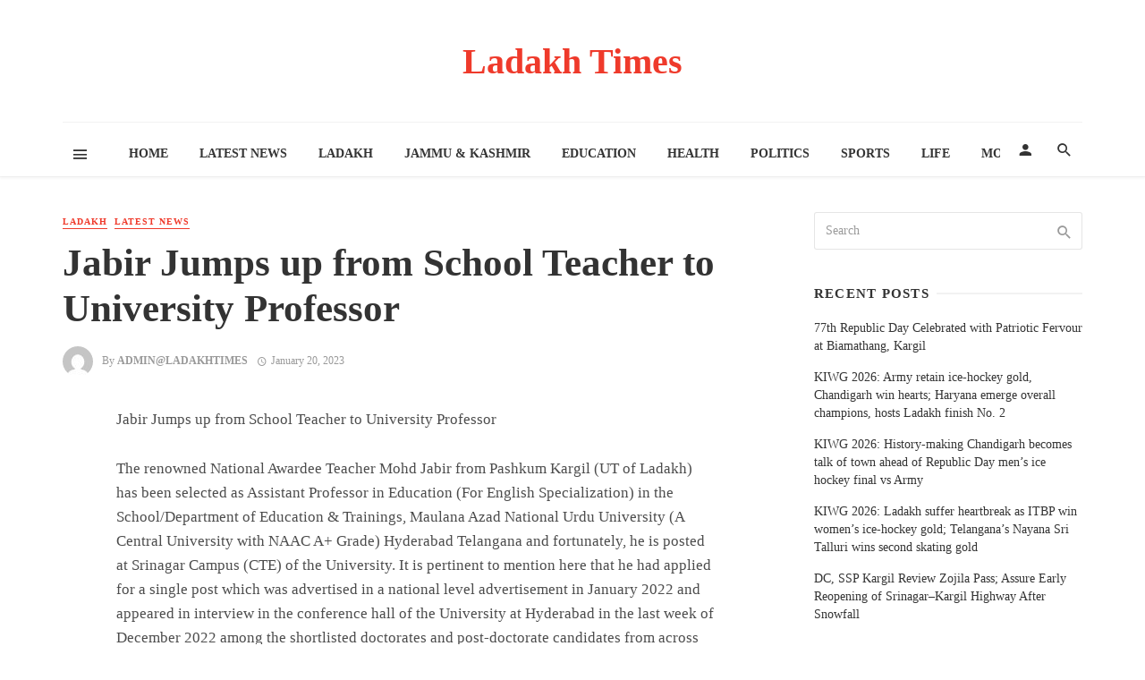

--- FILE ---
content_type: text/html; charset=utf-8
request_url: https://www.google.com/recaptcha/api2/aframe
body_size: 265
content:
<!DOCTYPE HTML><html><head><meta http-equiv="content-type" content="text/html; charset=UTF-8"></head><body><script nonce="d6-SD79IP1-axRd0ggm0Tg">/** Anti-fraud and anti-abuse applications only. See google.com/recaptcha */ try{var clients={'sodar':'https://pagead2.googlesyndication.com/pagead/sodar?'};window.addEventListener("message",function(a){try{if(a.source===window.parent){var b=JSON.parse(a.data);var c=clients[b['id']];if(c){var d=document.createElement('img');d.src=c+b['params']+'&rc='+(localStorage.getItem("rc::a")?sessionStorage.getItem("rc::b"):"");window.document.body.appendChild(d);sessionStorage.setItem("rc::e",parseInt(sessionStorage.getItem("rc::e")||0)+1);localStorage.setItem("rc::h",'1769586214161');}}}catch(b){}});window.parent.postMessage("_grecaptcha_ready", "*");}catch(b){}</script></body></html>